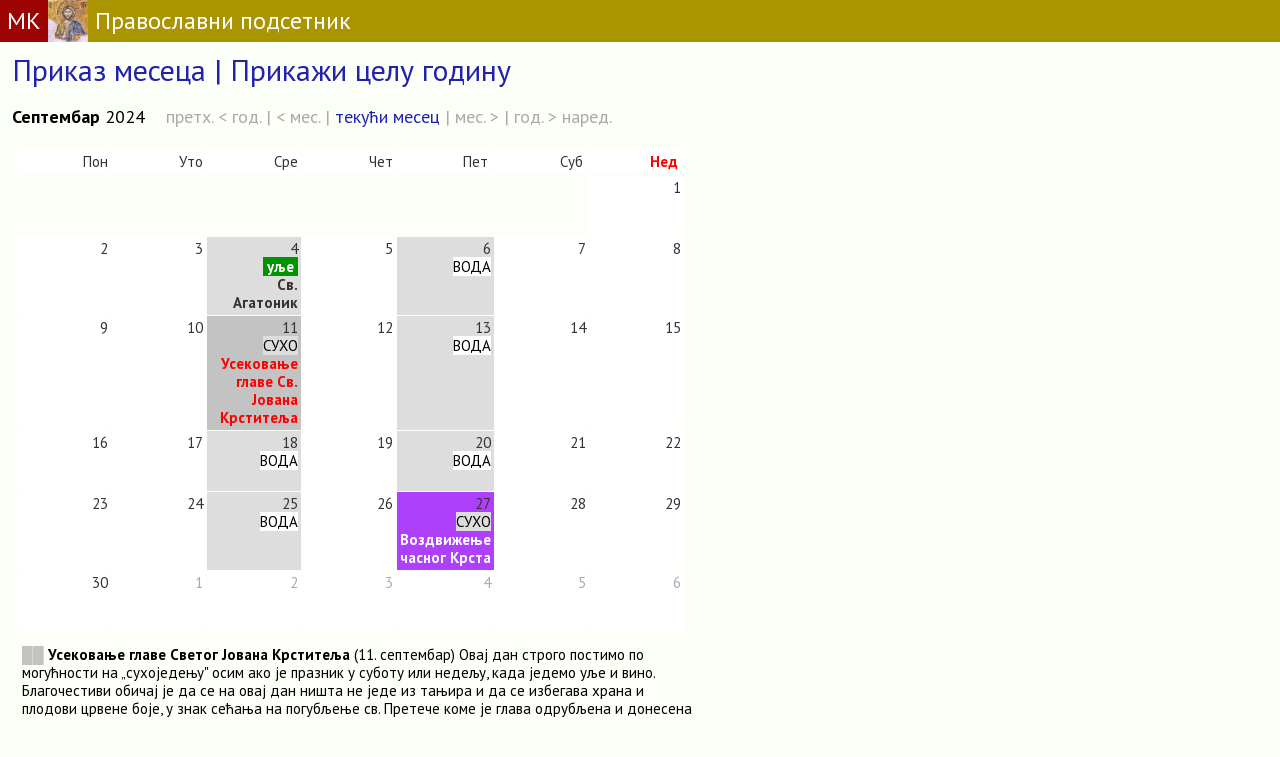

--- FILE ---
content_type: text/html; charset=UTF-8
request_url: https://www.pravoslavno.rs/index.php?q=post&gome=20249
body_size: 5950
content:
<!DOCTYPE HTML>
<html>
<head>
  <!-- Google tag (gtag.js) -->
  <script async src="https://www.googletagmanager.com/gtag/js?id=G-FFKEYNR5L1"></script>
  <script>
    window.dataLayer = window.dataLayer || [];
    function gtag(){dataLayer.push(arguments);}
    gtag('js', new Date());

    gtag('config', 'G-FFKEYNR5L1');
  </script>

<meta http-equiv="content-type" content="text/html; charset=utf-8" />
<meta name="viewport" content="width=device-width, initial-scale=1">
<meta name="google-site-verification" content="VhTi1VexXznr-fqm3LuGtrKChsiM0J9ENMUQFJ75AAc" />
<meta name="alexaVerifyID" content="PGAggGRTEfoWxqJ-F_Q3sV7cxwc" />
<meta name="Title" CONTENT="Микро књига, Православље" />
<meta name="description" CONTENT="Микро књига, Православље" />
<meta name="keywords" content="crkvani kalendar, pravilo posta, pravoslavni kalendar" />
<meta property="fb:admins" content="1274551064" />
<title>Календар поста</title>
<link rel="icon" type="image/x-icon" href="https://www.pravoslavno.rs/favicon.ico">
<link rel="stylesheet" href="index.css" type="text/css">
<link rel="stylesheet" href="https://fonts.googleapis.com/css?family=PT+Sans:regular,bold" type="text/css" />
<script type="text/javascript" src="https://ajax.googleapis.com/ajax/libs/jquery/1.7.1/jquery.min.js"></script>
<link href="https://fonts.googleapis.com/css?family=PT+Serif" rel="stylesheet">
<script src="https://cdnjs.cloudflare.com/ajax/libs/social-share.js/1.0.16/js/social-share.min.js" integrity="sha512-9DNXrSjk17bU9MUbRp3IjwcWe46V8FaGA062PFbryPUAEQVRbz4jiZP6FW0AdbqEGtMYBDWnul3eiGBMJOQajA==" crossorigin="anonymous" referrerpolicy="no-referrer"></script>

<style>
#portert {display:block;}
#pejzas {display:none;}
#postmesecpeta {margin:10px;}

@media screen and (orientation:landscape) {
	#portert {display:none;}
	#pejzas {display:block;}
  #postmesecpeta {
    margin:4px;
    max-width: 670px;
  }
}

.morecontent span {
	display: none;
}
.numberCircle {
    border-radius: 50%;
    width: 20px;
    height: 20px;
    padding: 4px;

    background: #0;
    border: 1px solid #666;
    color: #0;
    text-align: center;

    /* font: 12px Arial, sans-serif; */
}
</style>

<meta property="og:title" content="Православни подсетник">
<meta property="og:type" content="website">
<meta property="og:url" content="https://www.pravoslavno.rs">
<meta property="og:image" content="https://www.pravoslavno.rs/slike/Hristos.jpg">
<meta property="og:image:width" content="200">

<!-- Google Tag Manager -->
<script>(function(w,d,s,l,i){w[l]=w[l]||[];w[l].push({'gtm.start':
new Date().getTime(),event:'gtm.js'});var f=d.getElementsByTagName(s)[0],
j=d.createElement(s),dl=l!='dataLayer'?'&l='+l:'';j.async=true;j.src=
'https://www.googletagmanager.com/gtm.js?id='+i+dl;f.parentNode.insertBefore(j,f);
})(window,document,'script','dataLayer','GTM-KDJH5MM');</script>
<!-- End Google Tag Manager -->

</head>

<body style="height: 100%;" class="">
<div style="display:flex; background-color:#aa9400; font-size:24px;">
  <a href=https://www.mikroknjiga.rs/store/index.php?IDvrste=1&o=912&oblast=Pravoslavlje>
  <div style="color:#ffffff; padding:7px; background-color:#9d0303;">МК</div></a>
  <div><img style="vertical-align:bottom" src="https://www.pravoslavno.rs/slike/Hristos.jpg" alt="Hristos" height="42"></div>
  <a href=https://www.pravoslavno.rs>
  <div style="color:#ffffff; padding:7px;">Православни подсетник</div></a>
</div>

<div style="margin-left: 12px; class=telo; width:700px;"><a href=
https://www.pravoslavno.rs/index.php?q=post>
<div style="margin-top:10px; font-size:30px;>Календар и правило поста</div></a>
<div style="margin-top:0px;font-size:15px;>Приказ месеца |
<a href=index.php?q=post&godina=2024>Прикажи целу годину</a></div><br>
<table border="0" cellspacing="0" cellpadding="0" width=600>
<tr><td align=left><b><font size=+1>Септембар</b> 2024</font></td>
<td align=right><font size=+1><font color=#aaaaaa>
претх. <a href=index.php?q=post&gome=20239><font color=#aaaaaa>< год.</font></a> |
<a href=index.php?q=post&gome=20248><font color=#aaaaaa>< мес.</font></a> |
<a href=index.php?q=post>текући месец</a> |
<a href=index.php?q=post&gome=202410><font color=#aaaaaa>мес. ></font></a> |
<a href=index.php?q=post&gome=20259><font color=#aaaaaa>год. ></font></a> наред.</font>
</font></td></tr>
</table>
<div id="pejzas" style="margin:4px;" class="telo;">
<table border="0" cellspacing="1" cellpadding="3" class="siva"><br><tr bgcolor=#ffffff><td width=88 align=right>Пон</td><td width=88 align=right>Уто</td><td width=88 align=right>Сре</td><td width=88 align=right>Чет</td><td width=88 align=right>Пет</td><td width=88 align=right>Суб</td><td width=88 align=right><font color=#ff0000><b>Нед</b></font></td></tr></table><table border="0" cellspacing="1" cellpadding="3" class="siva"><tr class="siva" valign=top height=60><td width=88></td><td width=88></td><td width=88></td><td width=88></td><td width=88></td><td width=88></td><td class="siva" style="" width=88 align=right bgcolor=#ffffff>1<br></td></tr><tr class="siva"  valign=top height=60><td style="" width=88 align=right bgcolor=#ffffff>2<br></td><td style="" width=88 align=right bgcolor=#ffffff>3<br></td><td style="" width=88 align=right bgcolor=#dddddd>4<br><span style="background-color:#009400; color:#ffffff"><b>&nbsp;уље&nbsp;</b></span><br><b>Св. Агатоник</b><br></td><td style="" width=88 align=right bgcolor=#ffffff>5<br></td><td style="" width=88 align=right bgcolor=#dddddd>6<br><span style="background-color:#ffffff; color:#000000;">ВОДА</b></span></td><td style="" width=88 align=right bgcolor=#ffffff>7<br></td><td class="siva" style="" width=88 align=right bgcolor=#ffffff>8<br></td></tr><tr bgcolor=#ffffff valign=top height=60><td style="" width=88 align=right bgcolor=#ffffff>9<br></td><td style="" width=88 align=right bgcolor=#ffffff>10<br></td><td style="" width=88 align=right bgcolor=#c3c3c3>11<br><span style="background-color:#dddddd; color:#000000;">СУХО</span><br><font color=#ff0000><b>Усековање главе Св. Јована Крститеља</b></font></td><td style="" width=88 align=right bgcolor=#ffffff>12<br></td><td style="" width=88 align=right bgcolor=#dddddd>13<br><span style="background-color:#ffffff; color:#000000;">ВОДА</b></span></td><td style="" width=88 align=right bgcolor=#ffffff>14<br></td><td class="siva" style="" width=88 align=right bgcolor=#ffffff>15<br></td></tr><tr bgcolor=#ffffff valign=top height=60><td style="" width=88 align=right bgcolor=#ffffff>16<br></td><td style="" width=88 align=right bgcolor=#ffffff>17<br></td><td style="" width=88 align=right bgcolor=#dddddd>18<br><span style="background-color:#ffffff; color:#000000;">ВОДА</b></span></td><td style="" width=88 align=right bgcolor=#ffffff>19<br></td><td style="" width=88 align=right bgcolor=#dddddd>20<br><span style="background-color:#ffffff; color:#000000;">ВОДА</b></span></td><td style="" width=88 align=right bgcolor=#ffffff>21<br></td><td class="siva" style="" width=88 align=right bgcolor=#ffffff>22<br></td></tr><tr bgcolor=#ffffff valign=top height=60><td style="" width=88 align=right bgcolor=#ffffff>23<br></td><td style="" width=88 align=right bgcolor=#ffffff>24<br></td><td style="" width=88 align=right bgcolor=#dddddd>25<br><span style="background-color:#ffffff; color:#000000;">ВОДА</b></span></td><td style="" width=88 align=right bgcolor=#ffffff>26<br></td><td style="" width=88 align=right bgcolor=#ae40fb>27<br><span style="background-color:#dddddd; color:#000000;">СУХО</span><br><font color=#ffffff><b>Воздвижење часног Крста</b></font><br></td><td style="" width=88 align=right bgcolor=#ffffff>28<br></td><td class="siva" style="" width=88 align=right bgcolor=#ffffff>29<br></td></tr><tr bgcolor=#ffffff valign=top height=60><td style="" width=88 align=right bgcolor=#ffffff>30<br></td><td align=right><font color=#aaaaaa>1</font></td><td align=right><font color=#aaaaaa>2</font></td><td align=right><font color=#aaaaaa>3</font></td><td align=right><font color=#aaaaaa>4</font></td><td align=right><font color=#aaaaaa>5</font></td><td align=right><font color=#aaaaaa>6</font></td></table></div><div style="padding:10px;"><font color=#c3c3c3>&block;&block;</font> <b>Усековање главе Светог Јована Крститеља</b> (11. септембар) Овај дан строго постимо по могућности на „сухоједењу" осим ако је празник у суботу или недељу, када једемо уље и вино. Благочестиви обичај је да се на овај дан ништа не једе из тањира и да се избегава храна и плодови црвене боје, у знак сећања на погубљење св. Претече коме је глава одрубљена и донесена Иродијади на тањиру.<br><br><font color=#ae40fb>&block;&block;</font> <b>Воздвижење часног Крста – Крстовдан</b> (27. септембар) Овај дан строго постимо по могућности на „сухоједењу", осим ако падне у суботу или недељу, када разрешавамо „на уље".<br><br><font color=#dddddd>&block;&block;</font> <b>Пост средом и петком</b> Ови се дани посте током целе године, осим у периодима тзв. трапавих седмица. Пост средом је одређен у знак сећања на издају Господа Христа, док петком постимо јер је Господ тога дана разапет на крсту. Од старине ови посни дани се посте „на води", дакле и без употребе уља. Када у ове дане падне празник са црвеним словом или светитељ чије је име у календару одштампано маснијом бојом, дозвољена је употреба уља и вина. Од Васкрса до Духова (период Педесетнице) забрањен је строги пост „на води", тако да су среда и петак на уљу и вину. <b>Када је слава</b>, за славаре и њихове госте разрешење је на рибу.<br><br>👉 <a href=index.php?q=trapave target=_blank>Трапаве седмице</a> | 👉 <a href=index.php?q=strana&link=opostu target=_blank>Значај поста</a><br><br>
<a href=http://arhiva.spc.rs/sr/hrishtshanski_post_1.html target=_blank>Правило поста преузето од СПЦ</a><br><br>НАПОМЕНА: Посту не приступајте самовљно већ само уз благослов парохијског свештеника. Пост је послушање. Свештеник ће одредити  како ћете постити и да ли ће вам одобрити извесно разрешење зависно од ваших година, духовног и физичког стања.<br>
<br>
Избор књига о посту погледаје <a href=https://www.mikroknjiga.rs/store/index.php?IDvrste=1&o=912&o2=515&oblast=Православље&podoblast=Пост><u>ОВДЕ</u></a>.<br>
<br>
Избор посних кувара <a href=https://www.mikroknjiga.rs/store/index.php?IDvrste=1&o=2149&o2=557&oblast=Православље&podoblast=Посни%20кувари><u>ОВДЕ</u>.<br>
<br>
<center><img src=https://www.mikroknjiga.rs/slike2/86-83801/978-86-83801-28-2_k1.gif alt="PosniKuvar"max-width=200></a></center></div></div><div style="clear:both; padding:6px; margin-top:20px; text-align:center; background-color:#aaaaaa;
  font-size:16px;"><a href="#"><font color=#fffff>&#9650; иди на врх стране &#9650;</font></a></div>
<a href=https://www.mikroknjiga.rs/store/index.php?IDvrste=1&o=2149&oblast=Pravoslavlje>
  <div style="background-color:#9d0303; font-size:18px; color:#ffffff; padding:7px; text-align:center;">© Микро књига 1984-2025</div>
</a>
</body>


<script>

document.addEventListener('DOMContentLoaded', function() {

            
    let glavnitekst = document.getElementById('glavnitekst');
    let prebaciFont = document.getElementById('prebaciFont');
    let fontIncrease = document.getElementById('font-increase');
    let fontDecrease = document.getElementById('font-decrease');
    let fontMobPlus = document.getElementById('fontMobPlus');
    let fontMobMinus = document.getElementById('fontMobMinus');
    
    let prebaciTemuDugme = document.getElementById('prebaciTemuDugme');
    let prebaciTemuMob = document.getElementById('prebaciTemuMob');

    let trenutniFont = localStorage.getItem('font') || 'PT Sans'; // Početni font
    let fontSize = parseInt(localStorage.getItem('fontSize')) || 16; // Početna veličina fonta
    let darkTheme = localStorage.getItem('dark-theme') === 'true';

    if (prebaciTemuMob) {
      prebaciTemuMob.addEventListener('click', function() {
        console.log("prebaciTemuMob:", prebaciTemuMob);
        darkTheme = !darkTheme;
            if (darkTheme) {
                document.body.classList.add('dark-page');
            } else {
                document.body.classList.remove('dark-page');
            }
            localStorage.setItem('dark-theme', darkTheme);
            localStorage.setItem('dark-theme-page', 'citanja');
        });
    }

    // Promjena veličine fonta Mob
    if (fontMobPlus && fontMobMinus) {
      fontMobPlus.addEventListener('click', function() {
        console.log("prebaciFontMob:", fontMobPlus);
            fontSize = Math.min(fontSize + 2, 40);
            glavnitekst.style.fontSize = fontSize + 'px';
            localStorage.setItem('fontSize', fontSize);
        });

        fontMobMinus.addEventListener('click', function() {
          console.log("prebaciFontMob:", fontMobMinus);
            fontSize = Math.max(fontSize - 2, 10);
            glavnitekst.style.fontSize = fontSize + 'px';
            localStorage.setItem('fontSize', fontSize);
        });
    }


    // Primjena sačuvanih postavki
    glavnitekst.style.fontFamily = trenutniFont;
    glavnitekst.style.fontSize = fontSize + 'px';
    if (darkTheme) {
        document.body.classList.add('dark-page');
    }

    // Prebacivanje fonta
    if (prebaciFont) {
        prebaciFont.addEventListener('click', function() {
          // alert('Promena fonta');
            trenutniFont = trenutniFont === 'PT Serif' ? 'PT Sans' : 'PT Serif';
            glavnitekst.style.fontFamily = trenutniFont;
            localStorage.setItem('font', trenutniFont);
        });
    }

    // Promjena veličine fonta
    if (fontIncrease && fontDecrease) {
      fontIncrease.addEventListener('click', function() {
        console.log("pовецајFont:", fontIncrease, fontDecrease);
            fontSize = Math.min(fontSize + 2, 40);
            glavnitekst.style.fontSize = fontSize + 'px';
            localStorage.setItem('fontSize', fontSize);
        });

        fontDecrease.addEventListener('click', function() {
            fontSize = Math.max(fontSize - 2, 10);
            glavnitekst.style.fontSize = fontSize + 'px';
            localStorage.setItem('fontSize', fontSize);
        });
    }

    // Prebacivanje teme
    if (prebaciTemuDugme) {
      prebaciTemuDugme.addEventListener('click', function() {
        console.log("prebaciTemuDugme:", prebaciTemuDugme);
            darkTheme = !darkTheme;
            if (darkTheme) {
                document.body.classList.add('dark-page');
            } else {
                document.body.classList.remove('dark-page');
            }
            localStorage.setItem('dark-theme', darkTheme);
            localStorage.setItem('dark-theme-page', 'citanja');
        });
    }

});

// Provera lokalnog skladištenja pri učitavanju stranice
let darkTheme = localStorage.getItem('dark-theme') === 'true';
let page = localStorage.getItem('dark-theme-page') === 'citanja';

if (darkTheme && page && window.location.search.indexOf('q=citanja') > -1) {
    document.body.classList.add('dark-page');
}


$(document).ready(function() {
	var showChar = 200;
	var tritacke = "...";
	var moretext = "<b>даље</b>";
	var lesstext = "<b>затвори</b>";
	$('.more').each(function() {
		var content = $(this).html();
    var duzina = content.length;
    if (content.substr(0, 4)=='<img') {showChar=440;} // ako pocinje slikom
    else if (content.substr(0, 7)=='<a href') {showChar=520;} // ako pocinje slikom

		if(duzina > showChar+10) {

      var posspace = content.indexOf(" ", showChar);
			var glava = content.substr(0, posspace).trim();
			var telo = content.substr(posspace, content.length - posspace);
      var posspacelevo = glava.lastIndexOf(" ");
      var posspacedesno = telo.indexOf(" ",1);

			var html = glava
      + '<span class="moreelipses">'+tritacke+'</span><span class="morecontent"><span>'
      + telo
      + '</span>&nbsp;☞&nbsp;<a href="" class="morelink">'+moretext+'</a></span>';

			$(this).html(html);
		}

    const shareButton = document.querySelector('.social-share');
            if (shareButton) {
                shareButton.dataset.shareUrl = window.location.href;
                console.log('social-share.js je učitan.');
                new SocialShare('.social-share');
                console.log('social-share.js je inicijalizovan.');
            } else {
                console.error('Dugme za deljenje nije pronađeno.');
            }



	});


	$(".morelink").click(function(){
		if($(this).hasClass("less")) {
			$(this).removeClass("less");
			$(this).html(moretext);
		} else {
			$(this).addClass("less");
			$(this).html(lesstext);
		}
		$(this).parent().prev().toggle();
		$(this).prev().toggle();
		return false;
	});
});



function setFontSizeBasedOnOrientation() {
    const molitve = document.querySelector('.molitve');
    if (!molitve) return; // Provera da li element postoji
    if (window.innerHeight > window.innerWidth) {
        // Portret orijentacija
        molitve.style.fontSize = '19px';
    } else {
        // Pejzaž orijentacija
        molitve.style.fontSize = '26px';
    }
}



$("#bkontakt").prop('disabled', true);

$("#textarea").keyup(function(){
  if ($(this).val().length >= 500) {
		alert("500 znakova uneto.");
		var niz = $(this).val().substring(0,500);
		$("#textarea").val(niz);
  } else if ($(this).val().length >= 5) {
    $("#bkontakt").prop('disabled', false);
    $("#count").text("Преостало знакова: " + (500 - $(this).val().length));
  } else {
    $("#bkontakt").prop('disabled', true);
    $("#count").text("Унесите барем 5 слова");
	}
});

// // Postavljanje početne veličine fonta na osnovu trenutne orijentacije
// document.addEventListener('DOMContentLoaded', setFontSizeBasedOnOrientation);

// // Dodavanje event listener-a za promenu orijentacije i veličine prozora
// window.addEventListener('orientationchange', setFontSizeBasedOnOrientation);
// window.addEventListener('resize', setFontSizeBasedOnOrientation);



// function setFontSizeBasedOnOrientation() {
//     const content = document.querySelector('.content');
//     if (window.innerHeight > window.innerWidth) {
//         // Portret orijentacija
//         content.style.fontSize = '16px';
//     } else {
//         // Pejzaž orijentacija
//         content.style.fontSize = '24px';
//     }
// }

// // Postavljanje početne veličine fonta na osnovu trenutne orijentacije
// setFontSizeBasedOnOrientation();

// // Dodavanje event listener-a za promenu veličine prozora
// window.addEventListener('resize', setFontSizeBasedOnOrientation);

// </script>

--- FILE ---
content_type: text/css
request_url: https://www.pravoslavno.rs/index.css
body_size: 1354
content:
article, aside, details, figcaption, figure, footer, header, hgroup, menu, nav, section {
	display: block;
}

html {
	overflow-x: hidden;
	font-family: 'PT Sans', Arial, Helvetica, sans-serif;
	font-size: 15px;
	font-weight: normal;
	line-height: 1.2;
}

body {	
	background-color: #fcfff7;
	margin: 0; padding:0;
	font-family: 'PT Sans', Arial, Helvetica, sans-serif;
	font-size: 15px;
	font-weight: normal;
	line-height: 1.2;
}

.dark-page {
    background-color: #333;
    color: #eee;
}

a:link {color: #2222aa;text-decoration: none}     /* unvisited link */
a:visited {color: #333355;text-decoration: none}  /* visited link */
a:hover {color: #cc5200 ;text-decoration: underline;}   /* mouse over link */
a:active {color: #0000FF;text-decoration: none}   /* selected link */

.telo {
	font-family: 'PT Sans', Arial, Helvetica, sans-serif;
	font-size: 13px;
	font-weight: normal
}

.telo14 {
	font-family: 'PT Sans', Arial, Helvetica, sans-serif;
	font-size: 14px;
	font-weight: normal
}

.telo17 {
	font-family: 'PT Sans', Arial, Helvetica, sans-serif;
	font-size: 17px;
	font-weight: normal
}

.divmain {
	width: 600px;
}

.teloserif {
	font-family: 'PT Serif';
	font-size: 17px;
	font-weight: normal;
	line-height: 1.6;
}

#citanje {
	font-size:18px; 
	transition: font-size 0.3s;
}

.search-form {
  display: flex;
  justify-content: center;
}


.search-form input[type="text"],
.search-form button {
  padding: 5px;
  font-size: 16px;
}

/* Kalendar */
.nedelja-header {
    background-color: #ffffdd;
}

.nedelja-header td {
    color: #ff0000;
    text-align: center;
}

@media print {
    .nedelja-header {
        background-color: #ffffdd !important;
		-webkit-print-color-adjust: exact;
		print-color-adjust: exact;
    }
    
    .nedelja-header td {
        color: #ff0000 !important;
		-webkit-print-color-adjust: exact;
		print-color-adjust: exact;
    }
}

.slava {
	background-color: #aa9400;
	color: #ffffff;
	padding: 0 3px;
	display: inline-block;
}
@media print {
	.slava {
		background-color: #aa9400 !important;
		color: #ffffff !important;
		padding-left:3px; padding-right:3px;
		-webkit-print-color-adjust: exact;
		print-color-adjust: exact;
	}
}

.post {
	background-color: #dddddd;
	text-align:center; 
	vertical-align:top;
}
@media print {
	.post {
		background-color: #dddddd !important;
		padding-left:3px; padding-right:3px;
		-webkit-print-color-adjust: exact;
		print-color-adjust: exact;
		text-align:center; 
		vertical-align:top;
	}
}

.zadusnice {
		font-weight: bold;
		color: white
		background-color: black !important;
	}
	@media print {
	.zadusnice {
		font-weight: bold;
		color: white;
		background-color: black !important;
		-webkit-print-color-adjust: exact;
		print-color-adjust: exact;
	}
}

.zadusniceopis {
	/*font-weight: bold;*/
	background-color: #005500;
	color: white
}
@media print {
	.zadusniceopis {
		/*font-weight: bold;*/
		background-color: #005500; !important;
		color: white
		-webkit-print-color-adjust: exact;
		print-color-adjust: exact;
	}
}



/* TEME */

.crvena_tamna {
    color: #aa0000; /* Tamno crvena u svetloj temi */
}
.dark-page .crvena_tamna {
    color: #ffffff; /* Svetlo crvena u tamnoj temi */
}

.crvena_svetla {
    color: #ff7777; /* Svetlo crvena u tamnoj temi */
}
.dark-page .crvena_svetla {
    color: #aa0000; /* Tamno crvena u svetloj temi */
}

.siva {
    color: #333333;
}
.dark-page .siva {
    color: #ffffff;
}

.bojanedelje {
    color: #555555;
}
.dark-page .bojanedelje {
    color: #ffffff;
}

.dark-page a {
    color: #88bfff; /* Svetlija plava boja */
}

.dark-page a:hover {
    color: #b0d4ff; /* Još svetlija boja za hover efekat */
}

#temaPromena {
	cursor: pointer; /* Promenite kursor u "pointer" da biste ukazali na klikabilnost */
}



/* Osnovni stilovi za tabele */
.table {
    width: 100%;
    border-collapse: collapse;
    font-family: 'PT Sans', Arial, Helvetica, sans-serif;
    font-size: 17px;
    font-weight: normal;
}

.table th,
.table td {
    padding: 8px;
    text-align: left;
    border-bottom: 1px solid #ddd; /* Siva linija razdvajanja redova */
	text-align: top;
	vertical-align: top; 
}

.table th {
    background-color: #f2f2f2; /* Svetlo siva pozadina za zaglavlja */
}

/* Svetla tema */
.light-theme .table {
    color: #333; /* Tamniji tekst za svetlu temu */
}

.light-theme .table th {
    background-color: #f2f2f2;
}

light-theme .table td{
  border-bottom: 1px solid #ddd;
}

/* Tamna tema */
.dark-theme .table {
    color: #eee; /* Svetliji tekst za tamnu temu */
}

.dark-theme .table th {
    background-color: #333;
    color: #eee;
}

.dark-theme .table td {
  border-bottom: 1px solid #333;
}

.dark-theme .table, .dark-theme .table th, .dark-theme .table td {
    border-color:#333;
}